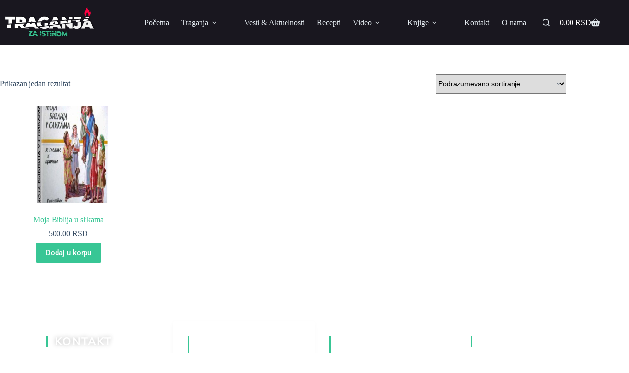

--- FILE ---
content_type: text/css
request_url: https://traganja.org/wp-content/uploads/elementor/css/post-6475.css?ver=1769329885
body_size: 1476
content:
.elementor-6475 .elementor-element.elementor-element-bec9e59 > .elementor-background-overlay{background-color:#19171F;opacity:1;transition:background 0.3s, border-radius 0.3s, opacity 0.3s;}.elementor-6475 .elementor-element.elementor-element-bec9e59 > .elementor-container{max-width:1541px;}.elementor-6475 .elementor-element.elementor-element-bec9e59:not(.elementor-motion-effects-element-type-background), .elementor-6475 .elementor-element.elementor-element-bec9e59 > .elementor-motion-effects-container > .elementor-motion-effects-layer{background-position:center center;background-repeat:no-repeat;background-size:cover;}.elementor-6475 .elementor-element.elementor-element-bec9e59{transition:background 0.3s, border 0.3s, border-radius 0.3s, box-shadow 0.3s;padding:60px 0px 60px 0px;}.elementor-6475 .elementor-element.elementor-element-8a50ff1 > .elementor-widget-wrap > .elementor-widget:not(.elementor-widget__width-auto):not(.elementor-widget__width-initial):not(:last-child):not(.elementor-absolute){margin-block-end:: 16px;}.elementor-6475 .elementor-element.elementor-element-8a50ff1 > .elementor-element-populated{padding:-1px -1px -1px -1px;}.elementor-6475 .elementor-element.elementor-element-9482f11 > .elementor-widget-container{padding:0px 0px 0px 15px;border-style:solid;border-width:0px 0px 0px 3px;border-color:#38C695;}.elementor-6475 .elementor-element.elementor-element-9482f11 .elementor-heading-title{font-family:"Nunito Sans", Sans-serif;font-size:1.4em;font-weight:bold;text-transform:uppercase;letter-spacing:1.4px;text-shadow:0px 0px 10px rgba(0,0,0,0.3);color:#ffffff;}.elementor-6475 .elementor-element.elementor-element-99485fb .elementor-icon-list-items:not(.elementor-inline-items) .elementor-icon-list-item:not(:last-child){padding-block-end:calc(8px/2);}.elementor-6475 .elementor-element.elementor-element-99485fb .elementor-icon-list-items:not(.elementor-inline-items) .elementor-icon-list-item:not(:first-child){margin-block-start:calc(8px/2);}.elementor-6475 .elementor-element.elementor-element-99485fb .elementor-icon-list-items.elementor-inline-items .elementor-icon-list-item{margin-inline:calc(8px/2);}.elementor-6475 .elementor-element.elementor-element-99485fb .elementor-icon-list-items.elementor-inline-items{margin-inline:calc(-8px/2);}.elementor-6475 .elementor-element.elementor-element-99485fb .elementor-icon-list-items.elementor-inline-items .elementor-icon-list-item:after{inset-inline-end:calc(-8px/2);}.elementor-6475 .elementor-element.elementor-element-99485fb .elementor-icon-list-icon i{color:#38C695;transition:color 0.3s;}.elementor-6475 .elementor-element.elementor-element-99485fb .elementor-icon-list-icon svg{fill:#38C695;transition:fill 0.3s;}.elementor-6475 .elementor-element.elementor-element-99485fb{--e-icon-list-icon-size:16px;--icon-vertical-offset:0px;}.elementor-6475 .elementor-element.elementor-element-99485fb .elementor-icon-list-icon{padding-inline-end:16px;}.elementor-6475 .elementor-element.elementor-element-99485fb .elementor-icon-list-item > .elementor-icon-list-text, .elementor-6475 .elementor-element.elementor-element-99485fb .elementor-icon-list-item > a{font-family:"Roboto", Sans-serif;font-size:0.875rem;line-height:1.5em;}.elementor-6475 .elementor-element.elementor-element-99485fb .elementor-icon-list-text{color:rgba(255,255,255,0.7);transition:color 0.3s;}.elementor-6475 .elementor-element.elementor-element-8cec710 > .elementor-widget-wrap > .elementor-widget:not(.elementor-widget__width-auto):not(.elementor-widget__width-initial):not(:last-child):not(.elementor-absolute){margin-block-end:: 16px;}.elementor-6475 .elementor-element.elementor-element-8cec710 > .elementor-element-populated, .elementor-6475 .elementor-element.elementor-element-8cec710 > .elementor-element-populated > .elementor-background-overlay, .elementor-6475 .elementor-element.elementor-element-8cec710 > .elementor-background-slideshow{border-radius:4px 4px 4px 4px;}.elementor-6475 .elementor-element.elementor-element-8cec710 > .elementor-element-populated{box-shadow:0px 3px 12px 0px rgba(0,0,0,0.03);transition:background 0.3s, border 0.3s, border-radius 0.3s, box-shadow 0.3s;padding:-1em -1em -1em -1em;}.elementor-6475 .elementor-element.elementor-element-8cec710 > .elementor-element-populated > .elementor-background-overlay{transition:background 0.3s, border-radius 0.3s, opacity 0.3s;}.elementor-6475 .elementor-element.elementor-element-e02c557 > .elementor-widget-container{padding:0px 0px 0px 15px;border-style:solid;border-width:0px 0px 0px 3px;border-color:#38C695;}.elementor-6475 .elementor-element.elementor-element-e02c557 .elementor-heading-title{font-family:"Nunito Sans", Sans-serif;font-size:1.4em;font-weight:bold;text-transform:uppercase;letter-spacing:1.4px;color:#ffffff;}.elementor-6475 .elementor-element.elementor-element-d102d0d .elementor-icon-list-items:not(.elementor-inline-items) .elementor-icon-list-item:not(:last-child){padding-block-end:calc(8px/2);}.elementor-6475 .elementor-element.elementor-element-d102d0d .elementor-icon-list-items:not(.elementor-inline-items) .elementor-icon-list-item:not(:first-child){margin-block-start:calc(8px/2);}.elementor-6475 .elementor-element.elementor-element-d102d0d .elementor-icon-list-items.elementor-inline-items .elementor-icon-list-item{margin-inline:calc(8px/2);}.elementor-6475 .elementor-element.elementor-element-d102d0d .elementor-icon-list-items.elementor-inline-items{margin-inline:calc(-8px/2);}.elementor-6475 .elementor-element.elementor-element-d102d0d .elementor-icon-list-items.elementor-inline-items .elementor-icon-list-item:after{inset-inline-end:calc(-8px/2);}.elementor-6475 .elementor-element.elementor-element-d102d0d .elementor-icon-list-icon i{color:#38C695;transition:color 0.3s;}.elementor-6475 .elementor-element.elementor-element-d102d0d .elementor-icon-list-icon svg{fill:#38C695;transition:fill 0.3s;}.elementor-6475 .elementor-element.elementor-element-d102d0d{--e-icon-list-icon-size:16px;--icon-vertical-offset:0px;}.elementor-6475 .elementor-element.elementor-element-d102d0d .elementor-icon-list-icon{padding-inline-end:16px;}.elementor-6475 .elementor-element.elementor-element-d102d0d .elementor-icon-list-item > .elementor-icon-list-text, .elementor-6475 .elementor-element.elementor-element-d102d0d .elementor-icon-list-item > a{font-family:"Roboto", Sans-serif;font-size:0.875rem;line-height:1.5em;}.elementor-6475 .elementor-element.elementor-element-d102d0d .elementor-icon-list-text{color:rgba(255,255,255,0.7);transition:color 0.3s;}.elementor-6475 .elementor-element.elementor-element-d102d0d .elementor-icon-list-item:hover .elementor-icon-list-text{color:#38C695;}.elementor-6475 .elementor-element.elementor-element-9398418 .elementor-icon-list-items:not(.elementor-inline-items) .elementor-icon-list-item:not(:last-child){padding-block-end:calc(8px/2);}.elementor-6475 .elementor-element.elementor-element-9398418 .elementor-icon-list-items:not(.elementor-inline-items) .elementor-icon-list-item:not(:first-child){margin-block-start:calc(8px/2);}.elementor-6475 .elementor-element.elementor-element-9398418 .elementor-icon-list-items.elementor-inline-items .elementor-icon-list-item{margin-inline:calc(8px/2);}.elementor-6475 .elementor-element.elementor-element-9398418 .elementor-icon-list-items.elementor-inline-items{margin-inline:calc(-8px/2);}.elementor-6475 .elementor-element.elementor-element-9398418 .elementor-icon-list-items.elementor-inline-items .elementor-icon-list-item:after{inset-inline-end:calc(-8px/2);}.elementor-6475 .elementor-element.elementor-element-9398418 .elementor-icon-list-icon i{color:#38C695;transition:color 0.3s;}.elementor-6475 .elementor-element.elementor-element-9398418 .elementor-icon-list-icon svg{fill:#38C695;transition:fill 0.3s;}.elementor-6475 .elementor-element.elementor-element-9398418{--e-icon-list-icon-size:16px;--icon-vertical-offset:0px;}.elementor-6475 .elementor-element.elementor-element-9398418 .elementor-icon-list-icon{padding-inline-end:16px;}.elementor-6475 .elementor-element.elementor-element-9398418 .elementor-icon-list-item > .elementor-icon-list-text, .elementor-6475 .elementor-element.elementor-element-9398418 .elementor-icon-list-item > a{font-family:"Roboto", Sans-serif;font-size:0.875rem;line-height:1.5em;}.elementor-6475 .elementor-element.elementor-element-9398418 .elementor-icon-list-text{color:rgba(255,255,255,0.7);transition:color 0.3s;}.elementor-6475 .elementor-element.elementor-element-9398418 .elementor-icon-list-item:hover .elementor-icon-list-text{color:#38C695;}.elementor-6475 .elementor-element.elementor-element-2efd99a .elementor-icon-list-items:not(.elementor-inline-items) .elementor-icon-list-item:not(:last-child){padding-block-end:calc(8px/2);}.elementor-6475 .elementor-element.elementor-element-2efd99a .elementor-icon-list-items:not(.elementor-inline-items) .elementor-icon-list-item:not(:first-child){margin-block-start:calc(8px/2);}.elementor-6475 .elementor-element.elementor-element-2efd99a .elementor-icon-list-items.elementor-inline-items .elementor-icon-list-item{margin-inline:calc(8px/2);}.elementor-6475 .elementor-element.elementor-element-2efd99a .elementor-icon-list-items.elementor-inline-items{margin-inline:calc(-8px/2);}.elementor-6475 .elementor-element.elementor-element-2efd99a .elementor-icon-list-items.elementor-inline-items .elementor-icon-list-item:after{inset-inline-end:calc(-8px/2);}.elementor-6475 .elementor-element.elementor-element-2efd99a .elementor-icon-list-icon i{color:#38C695;transition:color 0.3s;}.elementor-6475 .elementor-element.elementor-element-2efd99a .elementor-icon-list-icon svg{fill:#38C695;transition:fill 0.3s;}.elementor-6475 .elementor-element.elementor-element-2efd99a{--e-icon-list-icon-size:16px;--icon-vertical-offset:0px;}.elementor-6475 .elementor-element.elementor-element-2efd99a .elementor-icon-list-icon{padding-inline-end:16px;}.elementor-6475 .elementor-element.elementor-element-2efd99a .elementor-icon-list-item > .elementor-icon-list-text, .elementor-6475 .elementor-element.elementor-element-2efd99a .elementor-icon-list-item > a{font-family:"Roboto", Sans-serif;font-size:0.875rem;line-height:1.5em;}.elementor-6475 .elementor-element.elementor-element-2efd99a .elementor-icon-list-text{color:rgba(255,255,255,0.7);transition:color 0.3s;}.elementor-6475 .elementor-element.elementor-element-2efd99a .elementor-icon-list-item:hover .elementor-icon-list-text{color:#38C695;}.elementor-6475 .elementor-element.elementor-element-5875604 > .elementor-element-populated{padding:-1em -1em -1em -1em;}.elementor-6475 .elementor-element.elementor-element-76067dc > .elementor-widget-container{padding:0px 0px 0px 15px;border-style:solid;border-width:0px 0px 0px 3px;border-color:#38C695;}.elementor-6475 .elementor-element.elementor-element-76067dc .elementor-heading-title{font-family:"Nunito Sans", Sans-serif;font-size:1.4em;font-weight:bold;text-transform:uppercase;letter-spacing:1.4px;color:#ffffff;}.elementor-6475 .elementor-element.elementor-element-017a3b0 .elementor-icon-list-items:not(.elementor-inline-items) .elementor-icon-list-item:not(:last-child){padding-block-end:calc(11px/2);}.elementor-6475 .elementor-element.elementor-element-017a3b0 .elementor-icon-list-items:not(.elementor-inline-items) .elementor-icon-list-item:not(:first-child){margin-block-start:calc(11px/2);}.elementor-6475 .elementor-element.elementor-element-017a3b0 .elementor-icon-list-items.elementor-inline-items .elementor-icon-list-item{margin-inline:calc(11px/2);}.elementor-6475 .elementor-element.elementor-element-017a3b0 .elementor-icon-list-items.elementor-inline-items{margin-inline:calc(-11px/2);}.elementor-6475 .elementor-element.elementor-element-017a3b0 .elementor-icon-list-items.elementor-inline-items .elementor-icon-list-item:after{inset-inline-end:calc(-11px/2);}.elementor-6475 .elementor-element.elementor-element-017a3b0 .elementor-icon-list-icon i{color:#38C695;transition:color 0.3s;}.elementor-6475 .elementor-element.elementor-element-017a3b0 .elementor-icon-list-icon svg{fill:#38C695;transition:fill 0.3s;}.elementor-6475 .elementor-element.elementor-element-017a3b0{--e-icon-list-icon-size:15px;--icon-vertical-offset:0px;}.elementor-6475 .elementor-element.elementor-element-017a3b0 .elementor-icon-list-item > .elementor-icon-list-text, .elementor-6475 .elementor-element.elementor-element-017a3b0 .elementor-icon-list-item > a{font-family:"Nunito Sans", Sans-serif;font-size:0.9em;}.elementor-6475 .elementor-element.elementor-element-017a3b0 .elementor-icon-list-text{color:#ffffff;transition:color 0.3s;}.elementor-6475 .elementor-element.elementor-element-017a3b0 .elementor-icon-list-item:hover .elementor-icon-list-text{color:#38C695;}.elementor-6475 .elementor-element.elementor-element-a7a224b > .elementor-element-populated{padding:-1em -1em -1em -1em;}.elementor-6475 .elementor-element.elementor-element-23f7835 > .elementor-widget-container{padding:0px 0px 0px 15px;border-style:solid;border-width:0px 0px 0px 3px;border-color:#38C695;}.elementor-6475 .elementor-element.elementor-element-23f7835 .elementor-heading-title{font-family:"Nunito Sans", Sans-serif;font-size:1.4em;font-weight:bold;text-transform:uppercase;letter-spacing:1.4px;color:#ffffff;}.elementor-6475 .elementor-element.elementor-element-d78aabb .elementor-icon-list-items:not(.elementor-inline-items) .elementor-icon-list-item:not(:last-child){padding-block-end:calc(11px/2);}.elementor-6475 .elementor-element.elementor-element-d78aabb .elementor-icon-list-items:not(.elementor-inline-items) .elementor-icon-list-item:not(:first-child){margin-block-start:calc(11px/2);}.elementor-6475 .elementor-element.elementor-element-d78aabb .elementor-icon-list-items.elementor-inline-items .elementor-icon-list-item{margin-inline:calc(11px/2);}.elementor-6475 .elementor-element.elementor-element-d78aabb .elementor-icon-list-items.elementor-inline-items{margin-inline:calc(-11px/2);}.elementor-6475 .elementor-element.elementor-element-d78aabb .elementor-icon-list-items.elementor-inline-items .elementor-icon-list-item:after{inset-inline-end:calc(-11px/2);}.elementor-6475 .elementor-element.elementor-element-d78aabb .elementor-icon-list-icon i{color:#38C695;transition:color 0.3s;}.elementor-6475 .elementor-element.elementor-element-d78aabb .elementor-icon-list-icon svg{fill:#38C695;transition:fill 0.3s;}.elementor-6475 .elementor-element.elementor-element-d78aabb{--e-icon-list-icon-size:15px;--icon-vertical-offset:0px;}.elementor-6475 .elementor-element.elementor-element-d78aabb .elementor-icon-list-item > .elementor-icon-list-text, .elementor-6475 .elementor-element.elementor-element-d78aabb .elementor-icon-list-item > a{font-family:"Nunito Sans", Sans-serif;font-size:0.9em;}.elementor-6475 .elementor-element.elementor-element-d78aabb .elementor-icon-list-text{color:#ffffff;transition:color 0.3s;}.elementor-6475 .elementor-element.elementor-element-d78aabb .elementor-icon-list-item:hover .elementor-icon-list-text{color:#38C695;}@media(max-width:1024px){.elementor-6475 .elementor-element.elementor-element-9482f11 .elementor-heading-title{font-size:1.5em;}.elementor-6475 .elementor-element.elementor-element-e02c557 .elementor-heading-title{font-size:1.5em;}.elementor-6475 .elementor-element.elementor-element-76067dc .elementor-heading-title{font-size:1.5em;}.elementor-6475 .elementor-element.elementor-element-23f7835 .elementor-heading-title{font-size:1.5em;}}@media(max-width:767px){.elementor-6475 .elementor-element.elementor-element-bec9e59{padding:40px 0px 40px 0px;}.elementor-6475 .elementor-element.elementor-element-8a50ff1{width:100%;}.elementor-6475 .elementor-element.elementor-element-9482f11 .elementor-heading-title{font-size:0.8em;}.elementor-6475 .elementor-element.elementor-element-8cec710{width:60%;}.elementor-6475 .elementor-element.elementor-element-e02c557 > .elementor-widget-container{margin:0px 0px 0px 0px;padding:-1px -1px -1px -1px;}.elementor-6475 .elementor-element.elementor-element-e02c557 .elementor-heading-title{font-size:0.8em;line-height:1.1em;letter-spacing:1.6px;}.elementor-6475 .elementor-element.elementor-element-76067dc .elementor-heading-title{font-size:0.8em;}.elementor-6475 .elementor-element.elementor-element-23f7835 .elementor-heading-title{font-size:0.8em;}}@media(max-width:1024px) and (min-width:768px){.elementor-6475 .elementor-element.elementor-element-8a50ff1{width:30%;}.elementor-6475 .elementor-element.elementor-element-8cec710{width:22%;}.elementor-6475 .elementor-element.elementor-element-5875604{width:50%;}.elementor-6475 .elementor-element.elementor-element-a7a224b{width:50%;}}@media(min-width:1025px){.elementor-6475 .elementor-element.elementor-element-bec9e59:not(.elementor-motion-effects-element-type-background), .elementor-6475 .elementor-element.elementor-element-bec9e59 > .elementor-motion-effects-container > .elementor-motion-effects-layer{background-attachment:fixed;}}